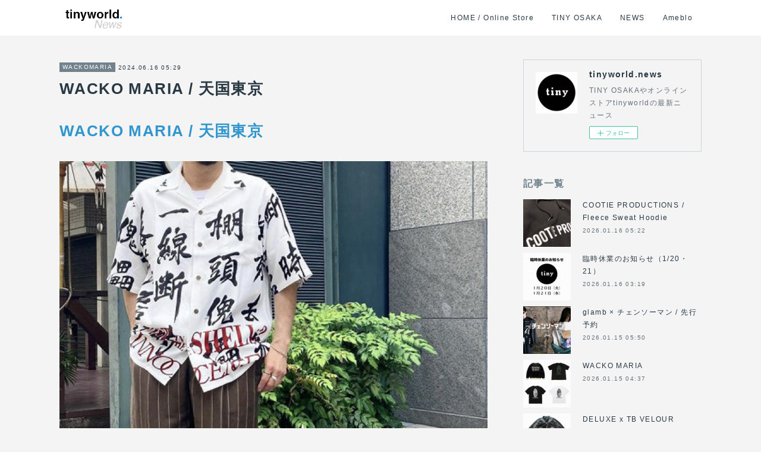

--- FILE ---
content_type: text/html; charset=utf-8
request_url: https://tinyworld.shopinfo.jp/posts/54133856
body_size: 8838
content:
<!doctype html>

            <html lang="ja" data-reactroot=""><head><meta charSet="UTF-8"/><meta http-equiv="X-UA-Compatible" content="IE=edge"/><meta name="viewport" content="width=device-width,user-scalable=no,initial-scale=1.0,minimum-scale=1.0,maximum-scale=1.0"/><title data-react-helmet="true">WACKO MARIA / 天国東京 | tinyworld.news</title><link data-react-helmet="true" rel="canonical" href="https://tinyworld.shopinfo.jp/posts/54133856/"/><meta name="description" content="WACKO MARIA / 天国東京"/><meta property="fb:app_id" content="522776621188656"/><meta property="og:url" content="https://tinyworld.shopinfo.jp/posts/54133856"/><meta property="og:type" content="article"/><meta property="og:title" content="WACKO MARIA / 天国東京"/><meta property="og:description" content="WACKO MARIA / 天国東京"/><meta property="og:image" content="https://cdn.amebaowndme.com/madrid-prd/madrid-web/images/sites/148701/70e9c13b55196a9c24e17cc7ff8f24e7_e2bfef1fe025c03cbfdcdbf3edcfcfda.jpg"/><meta property="og:site_name" content="tinyworld.news"/><meta property="og:locale" content="ja_JP"/><meta name="twitter:card" content="summary_large_image"/><meta name="twitter:site" content="@amebaownd"/><meta name="twitter:creator" content="@tinyworldjp"/><meta name="twitter:title" content="WACKO MARIA / 天国東京 | tinyworld.news"/><meta name="twitter:description" content="WACKO MARIA / 天国東京"/><meta name="twitter:image" content="https://cdn.amebaowndme.com/madrid-prd/madrid-web/images/sites/148701/70e9c13b55196a9c24e17cc7ff8f24e7_e2bfef1fe025c03cbfdcdbf3edcfcfda.jpg"/><meta name="twitter:app:id:iphone" content="911640835"/><meta name="twitter:app:url:iphone" content="amebaownd://public/sites/148701/posts/54133856"/><meta name="twitter:app:id:googleplay" content="jp.co.cyberagent.madrid"/><meta name="twitter:app:url:googleplay" content="amebaownd://public/sites/148701/posts/54133856"/><meta name="twitter:app:country" content="US"/><link rel="amphtml" href="https://amp.amebaownd.com/posts/54133856"/><link rel="alternate" type="application/rss+xml" title="tinyworld.news" href="https://tinyworld.shopinfo.jp/rss.xml"/><link rel="alternate" type="application/atom+xml" title="tinyworld.news" href="https://tinyworld.shopinfo.jp/atom.xml"/><link rel="sitemap" type="application/xml" title="Sitemap" href="/sitemap.xml"/><link href="https://static.amebaowndme.com/madrid-frontend/css/user.min-a66be375c.css" rel="stylesheet" type="text/css"/><link href="https://static.amebaowndme.com/madrid-frontend/css/cell/index.min-a66be375c.css" rel="stylesheet" type="text/css"/><link rel="icon" href="https://static.amebaowndme.com/madrid-frontend/images/app/common/favicon.ico"/><style id="site-colors" charSet="UTF-8">.u-nav-clr {
  color: #293944;
}
.u-nav-bdr-clr {
  border-color: #293944;
}
.u-nav-bg-clr {
  background-color: #ffffff;
}
.u-nav-bg-bdr-clr {
  border-color: #ffffff;
}
.u-site-clr {
  color: #293944;
}
.u-base-bg-clr {
  background-color: #f4f4f4;
}
.u-btn-clr {
  color: #ffffff;
}
.u-btn-clr:hover,
.u-btn-clr--active {
  color: rgba(255,255,255, 0.7);
}
.u-btn-clr--disabled,
.u-btn-clr:disabled {
  color: rgba(255,255,255, 0.5);
}
.u-btn-bdr-clr {
  border-color: #3eb9c7;
}
.u-btn-bdr-clr:hover,
.u-btn-bdr-clr--active {
  border-color: rgba(62,185,199, 0.7);
}
.u-btn-bdr-clr--disabled,
.u-btn-bdr-clr:disabled {
  border-color: rgba(62,185,199, 0.5);
}
.u-btn-bg-clr {
  background-color: #3eb9c7;
}
.u-btn-bg-clr:hover,
.u-btn-bg-clr--active {
  background-color: rgba(62,185,199, 0.7);
}
.u-btn-bg-clr--disabled,
.u-btn-bg-clr:disabled {
  background-color: rgba(62,185,199, 0.5);
}
.u-txt-clr {
  color: #293944;
}
.u-txt-clr--lv1 {
  color: rgba(41,57,68, 0.7);
}
.u-txt-clr--lv2 {
  color: rgba(41,57,68, 0.5);
}
.u-txt-clr--lv3 {
  color: rgba(41,57,68, 0.3);
}
.u-txt-bg-clr {
  background-color: #e9ebec;
}
.u-lnk-clr,
.u-clr-area a {
  color: #3096cd;
}
.u-lnk-clr:visited,
.u-clr-area a:visited {
  color: rgba(48,150,205, 0.7);
}
.u-lnk-clr:hover,
.u-clr-area a:hover {
  color: rgba(48,150,205, 0.5);
}
.u-ttl-blk-clr {
  color: #71828d;
}
.u-ttl-blk-bdr-clr {
  border-color: #71828d;
}
.u-ttl-blk-bdr-clr--lv1 {
  border-color: #e2e6e8;
}
.u-bdr-clr {
  border-color: #ccd5db;
}
.u-acnt-bdr-clr {
  border-color: #71828d;
}
.u-acnt-bg-clr {
  background-color: #71828d;
}
body {
  background-color: #f4f4f4;
}
blockquote {
  color: rgba(41,57,68, 0.7);
  border-left-color: #ccd5db;
};</style><style id="user-css" charSet="UTF-8">;</style><style media="screen and (max-width: 800px)" id="user-sp-css" charSet="UTF-8">;</style><script>
              (function(i,s,o,g,r,a,m){i['GoogleAnalyticsObject']=r;i[r]=i[r]||function(){
              (i[r].q=i[r].q||[]).push(arguments)},i[r].l=1*new Date();a=s.createElement(o),
              m=s.getElementsByTagName(o)[0];a.async=1;a.src=g;m.parentNode.insertBefore(a,m)
              })(window,document,'script','//www.google-analytics.com/analytics.js','ga');
            </script></head><body id="mdrd-a66be375c" class="u-txt-clr u-base-bg-clr theme-cell plan-premium hide-owndbar "><noscript><iframe src="//www.googletagmanager.com/ns.html?id=GTM-PXK9MM" height="0" width="0" style="display:none;visibility:hidden"></iframe></noscript><script>
            (function(w,d,s,l,i){w[l]=w[l]||[];w[l].push({'gtm.start':
            new Date().getTime(),event:'gtm.js'});var f=d.getElementsByTagName(s)[0],
            j=d.createElement(s),dl=l!='dataLayer'?'&l='+l:'';j.async=true;j.src=
            '//www.googletagmanager.com/gtm.js?id='+i+dl;f.parentNode.insertBefore(j,f);
            })(window,document, 'script', 'dataLayer', 'GTM-PXK9MM');
            </script><div id="content"><div class="page " data-reactroot=""><div class="page__outer"><div class="page__inner u-base-bg-clr"><div></div><header class="page__header header u-nav-bg-clr  "><div class="header__inner"><div class="header__site-info"><div class="header__logo"><div><img alt=""/></div></div></div><nav role="navigation" class="header__nav global-nav u-nav-bg-bdr-clr js-nav-overflow-criterion is-invisible"><ul class="global-nav__list "><li class="global-nav__item u-nav-bdr-clr js-nav-item "><a href="http://www.tinyworld.jp" target="" class="u-nav-clr u-font">HOME / Online Store</a></li><li class="global-nav__item u-nav-bdr-clr js-nav-item "><a href="http://www.tinyworld.jp/?tid=2&amp;mode=f1" target="" class="u-nav-clr u-font">TINY OSAKA</a></li><li class="global-nav__item u-nav-bdr-clr js-nav-item "><a target="" class="u-nav-clr u-font" href="/">NEWS</a></li><li class="global-nav__item u-nav-bdr-clr js-nav-item "><a href="http://ameblo.jp/tinyworldjp/" target="" class="u-nav-clr u-font">Ameblo</a></li></ul></nav><div class="header__icon header-icon"><span class="header-icon__item u-nav-bdr-clr"></span><span class="header-icon__item u-nav-bdr-clr"></span></div></div></header><div></div><div class="page__container page-container"><div class="page-container-inner"><div class="page-container-blog-detail"><div class="page-container__main"><div role="main" class="page__main page__main--blog-detail"><div class="section"><div class="blog-article-outer"><article class="blog-article"><div class="blog-article__inner"><div class="blog-article__header"><div class="blog-article__category blog-category u-acnt-bg-clr"><a href="/posts/categories/1105628">WACKOMARIA</a></div><time class="blog-article__date blog-date u-txt-clr" dateTime="2024-06-16T05:29:19Z">2024.06.16 05:29</time><div class="blog-article__title blog-title"><h1 class="blog-title__text u-txt-clr">WACKO MARIA / 天国東京</h1></div></div><div class="blog-article__content"><div class="blog-article__body blog-body"><div class="blog-body__item"><div class="blog-body__text u-txt-clr" data-block-type="text"><h3 class=""><b><a class="u-lnk-clr" href="https://www.tinyworld.jp/?mode=cate&amp;cbid=2134171&amp;csid=0&amp;sort=n">WACKO MARIA / 天国東京</a></b></h3></div></div><div class="blog-body__item"><div class="img img__item-- img__item--fit"><div><img alt=""/></div></div></div><div class="blog-body__item"><div class="blog-body__text u-txt-clr" data-block-type="text"><p><b><a class="u-lnk-clr" href="https://www.tinyworld.jp/?pid=181305253">INNOCENCE / S/S HAWAIIAN SHIRT ( TYPE-3 )</a><a class="u-lnk-clr" href="https://www.tinyworld.jp/?mode=srh&amp;sort=n&amp;cid=&amp;keyword=DOUBLE+PLEATED+TROUSERS"><br></a></b></p><p><b><a class="u-lnk-clr" href="https://www.tinyworld.jp/?mode=srh&amp;sort=n&amp;cid=&amp;keyword=DOUBLE+PLEATED+TROUSERS">DOUBLE PLEATED TROUSERS</a><br></b></p><p><b><br></b></p></div></div><div class="blog-body__item"><div class="img img__item-- img__item--fit"><div><img alt=""/></div></div></div><div class="blog-body__item"><div class="img img__item-- img__item--fit"><div><img alt=""/></div></div></div><div class="blog-body__item"><div class="blog-body__text u-txt-clr" data-block-type="text"><p class="">『<b><a class="u-lnk-clr" href="https://tinyworld.shopinfo.jp/posts/54101594?categoryIds=1105628">WACKO MARIA × 56 TATTOO STUDIO</a></b>』blog</p></div></div><div class="blog-body__item"><div class="img img__item-- img__item--fit"><div><img alt=""/></div></div></div><div class="blog-body__item"><div class="blog-body__text u-txt-clr" data-block-type="text"><p><b>TINY OSAKA</b></p></div></div></div></div><div class="blog-article__footer"><div class="bloginfo"><div class="bloginfo__category bloginfo-category"><ul class="bloginfo-category__list bloginfo-category-list"><li class="bloginfo-category-list__item"><a class="u-txt-clr u-txt-clr--lv2" href="/posts/categories/1105628">WACKOMARIA<!-- -->(<!-- -->816<!-- -->)</a></li><li class="bloginfo-category-list__item"><a class="u-txt-clr u-txt-clr--lv2" href="/posts/categories/1105627">TINY OSAKA<!-- -->(<!-- -->3491<!-- -->)</a></li></ul></div></div><div class="reblog-btn-outer"><div class="reblog-btn-body"><button class="reblog-btn"><span class="reblog-btn__inner"><span class="icon icon--reblog2"></span></span></button></div></div></div></div><div class="complementary-outer complementary-outer--slot2"><div class="complementary complementary--shareButton "><div class="block-type--shareButton"><div class="share share--circle share--circle-6"><button class="share__btn--facebook share__btn share__btn--circle"><span aria-hidden="true" class="icon--facebook icon"></span></button><button class="share__btn--twitter share__btn share__btn--circle"><span aria-hidden="true" class="icon--twitter icon"></span></button><button class="share__btn--hatenabookmark share__btn share__btn--circle"><span aria-hidden="true" class="icon--hatenabookmark icon"></span></button><button class="share__btn--googleplus share__btn share__btn--circle"><span aria-hidden="true" class="icon--googleplus icon"></span></button><button class="share__btn--pocket share__btn share__btn--circle"><span aria-hidden="true" class="icon--pocket icon"></span></button></div></div></div><div class="complementary complementary--siteFollow "><div class="block-type--siteFollow"><div class="site-follow u-bdr-clr"><div class="site-follow__img"><div><img alt=""/></div></div><div class="site-follow__body"><p class="site-follow__title u-txt-clr"><span class="site-follow__title-inner ">tinyworld.news</span></p><p class="site-follow__text u-txt-clr u-txt-clr--lv1">TINY OSAKAやオンラインストアtinyworldの最新ニュース</p><div class="site-follow__btn-outer"><button class="site-follow__btn site-follow__btn--yet"><div class="site-follow__btn-text"><span aria-hidden="true" class="site-follow__icon icon icon--plus"></span>フォロー</div></button></div></div></div></div></div><div class="complementary complementary--relatedPosts "><div class="block-type--relatedPosts"></div></div><div class="complementary complementary--postPrevNext "><div class="block-type--postPrevNext"><div class="pager pager--type1"><ul class="pager__list"><li class="pager__item pager__item--prev pager__item--bg"><a class="pager__item-inner " style="background-image:url(https://cdn.amebaowndme.com/madrid-prd/madrid-web/images/sites/148701/8072c170a423f194f57ac8f2b421e8ef_8ed4295d6e6df5422547320bc058efe5.jpg?width=400)" href="/posts/54134502"><time class="pager__date " dateTime="2024-06-16T07:02:19Z">2024.06.16 07:02</time><div><span class="pager__description ">BUENA VISTA</span></div><span aria-hidden="true" class="pager__icon icon icon--disclosure-l4 "></span></a></li><li class="pager__item pager__item--next pager__item--bg"><a class="pager__item-inner " style="background-image:url(https://cdn.amebaowndme.com/madrid-prd/madrid-web/images/sites/148701/f9681a359062e481a3b4ad0a481587ee_5e3562963f6813fb7ff1ece632ba9148.jpg?width=400)" href="/posts/54077192"><time class="pager__date " dateTime="2024-06-15T03:07:30Z">2024.06.15 03:07</time><div><span class="pager__description ">Antidote BUYERS CLUB</span></div><span aria-hidden="true" class="pager__icon icon icon--disclosure-r4 "></span></a></li></ul></div></div></div></div><div class="blog-article__comment"><div class="comment-list js-comment-list"><div><p class="comment-count u-txt-clr u-txt-clr--lv2"><span>0</span>コメント</p><ul><li class="comment-list__item comment-item js-comment-form"><div class="comment-item__body"><form class="comment-item__form u-bdr-clr "><div class="comment-item__form-head"><textarea type="text" id="post-comment" maxLength="1100" placeholder="コメントする..." class="comment-item__input"></textarea></div><div class="comment-item__form-foot"><p class="comment-item__count-outer"><span class="comment-item__count ">1000</span> / 1000</p><button type="submit" disabled="" class="comment-item__submit">投稿</button></div></form></div></li></ul></div></div></div><div class="pswp" tabindex="-1" role="dialog" aria-hidden="true"><div class="pswp__bg"></div><div class="pswp__scroll-wrap"><div class="pswp__container"><div class="pswp__item"></div><div class="pswp__item"></div><div class="pswp__item"></div></div><div class="pswp__ui pswp__ui--hidden"><div class="pswp__top-bar"><div class="pswp__counter"></div><button class="pswp__button pswp__button--close" title="Close (Esc)"></button><button class="pswp__button pswp__button--share" title="Share"></button><button class="pswp__button pswp__button--fs" title="Toggle fullscreen"></button><button class="pswp__button pswp__button--zoom" title="Zoom in/out"></button><div class="pswp__preloader"><div class="pswp__preloader__icn"><div class="pswp__preloader__cut"><div class="pswp__preloader__donut"></div></div></div></div></div><div class="pswp__share-modal pswp__share-modal--hidden pswp__single-tap"><div class="pswp__share-tooltip"></div></div><div class="pswp__button pswp__button--close pswp__close"><span class="pswp__close__item pswp__close"></span><span class="pswp__close__item pswp__close"></span></div><div class="pswp__bottom-bar"><button class="pswp__button pswp__button--arrow--left js-lightbox-arrow" title="Previous (arrow left)"></button><button class="pswp__button pswp__button--arrow--right js-lightbox-arrow" title="Next (arrow right)"></button></div><div class=""><div class="pswp__caption"><div class="pswp__caption"></div><div class="pswp__caption__link"><a class="js-link"></a></div></div></div></div></div></div></article></div></div></div></div><aside class="page-container__side page-container__side--east"><div class="complementary-outer complementary-outer--slot11"><div class="complementary complementary--siteFollow complementary--sidebar"><div class="block-type--siteFollow"><div class="site-follow u-bdr-clr"><div class="site-follow__img"><div><img alt=""/></div></div><div class="site-follow__body"><p class="site-follow__title u-txt-clr"><span class="site-follow__title-inner ">tinyworld.news</span></p><p class="site-follow__text u-txt-clr u-txt-clr--lv1">TINY OSAKAやオンラインストアtinyworldの最新ニュース</p><div class="site-follow__btn-outer"><button class="site-follow__btn site-follow__btn--yet"><div class="site-follow__btn-text"><span aria-hidden="true" class="site-follow__icon icon icon--plus"></span>フォロー</div></button></div></div></div></div></div><div class="complementary complementary--post complementary--sidebar"><div class="block-type--post"><div class=""><div><h4 class="complementary__heading u-ttl-blk-clr u-font">記事一覧</h4></div><div class="blog-list blog-list--summary blog-list--sidebarm blog-list--recent"></div></div></div></div><div class="complementary complementary--postsCategory complementary--sidebar"><div class="block-type--postsCategory"></div></div><div class="complementary complementary--postsArchive complementary--sidebar"><div class="block-type--postsArchive"></div></div><div class="complementary complementary--keywordSearch complementary--sidebar"><div class="block-type--keywordSearch"><div class="block-type--keyword-search"><div class="keyword-search u-bdr-clr"><form action="" name="keywordSearchForm0" novalidate=""><label for="keyword-search-0" aria-hidden="true" class="keyword-search__icon icon icon--search3"></label><input type="search" id="keyword-search-0" placeholder="キーワードを入力" name="keyword" maxLength="100" class="keyword-search__input"/></form></div></div></div></div><div class="pswp" tabindex="-1" role="dialog" aria-hidden="true"><div class="pswp__bg"></div><div class="pswp__scroll-wrap"><div class="pswp__container"><div class="pswp__item"></div><div class="pswp__item"></div><div class="pswp__item"></div></div><div class="pswp__ui pswp__ui--hidden"><div class="pswp__top-bar"><div class="pswp__counter"></div><button class="pswp__button pswp__button--close" title="Close (Esc)"></button><button class="pswp__button pswp__button--share" title="Share"></button><button class="pswp__button pswp__button--fs" title="Toggle fullscreen"></button><button class="pswp__button pswp__button--zoom" title="Zoom in/out"></button><div class="pswp__preloader"><div class="pswp__preloader__icn"><div class="pswp__preloader__cut"><div class="pswp__preloader__donut"></div></div></div></div></div><div class="pswp__share-modal pswp__share-modal--hidden pswp__single-tap"><div class="pswp__share-tooltip"></div></div><div class="pswp__button pswp__button--close pswp__close"><span class="pswp__close__item pswp__close"></span><span class="pswp__close__item pswp__close"></span></div><div class="pswp__bottom-bar"><button class="pswp__button pswp__button--arrow--left js-lightbox-arrow" title="Previous (arrow left)"></button><button class="pswp__button pswp__button--arrow--right js-lightbox-arrow" title="Next (arrow right)"></button></div><div class=""><div class="pswp__caption"><div class="pswp__caption"></div><div class="pswp__caption__link"><a class="js-link"></a></div></div></div></div></div></div></div></aside></div></div></div><footer role="contentinfo" class="page__footer footer" style="opacity:1 !important;visibility:visible !important;text-indent:0 !important;overflow:visible !important;position:static !important"><div class="footer__inner u-bdr-clr " style="opacity:1 !important;visibility:visible !important;text-indent:0 !important;overflow:visible !important;display:block !important;transform:none !important"><div class="footer__item u-bdr-clr" style="opacity:1 !important;visibility:visible !important;text-indent:0 !important;overflow:visible !important;display:block !important;transform:none !important"><p class="footer__copyright u-font"><small class="u-txt-clr u-txt-clr--lv2 u-font" style="color:rgba(41,57,68, 0.5) !important">Copyright ©  tinyworld. All Rights Reserved</small></p></div></div></footer></div></div><div class="toast"></div></div></div><img src="//sy.ameblo.jp/sync/?org=sy.shopinfo.jp" alt="" style="display:none" width="1" height="1"/><script charSet="UTF-8">window.mdrdEnv="prd";</script><script charSet="UTF-8">window.INITIAL_STATE={"authenticate":{"authCheckCompleted":false,"isAuthorized":false},"blogPostReblogs":{},"category":{},"currentSite":{"fetching":false,"status":null,"site":{}},"shopCategory":{},"categories":{},"notifications":{},"page":{},"paginationTitle":{},"postArchives":{},"postComments":{"54133856":{"data":[],"pagination":{"total":0,"offset":0,"limit":3,"cursors":{"after":"","before":""}},"fetching":false},"submitting":false,"postStatus":null},"postDetail":{"postDetail-blogPostId:54133856":{"fetching":false,"loaded":true,"meta":{"code":200},"data":{"id":"54133856","userId":"215116","siteId":"148701","status":"publish","title":"WACKO MARIA \u002F 天国東京","contents":[{"type":"text","format":"html","value":"\u003Ch3 class=\"\"\u003E\u003Cb\u003E\u003Ca href=\"https:\u002F\u002Fwww.tinyworld.jp\u002F?mode=cate&amp;cbid=2134171&amp;csid=0&amp;sort=n\" class=\"u-lnk-clr\"\u003EWACKO MARIA \u002F 天国東京\u003C\u002Fa\u003E\u003C\u002Fb\u003E\u003C\u002Fh3\u003E"},{"type":"image","fit":true,"scale":1,"align":"","url":"https:\u002F\u002Fcdn.amebaowndme.com\u002Fmadrid-prd\u002Fmadrid-web\u002Fimages\u002Fsites\u002F148701\u002F70e9c13b55196a9c24e17cc7ff8f24e7_e2bfef1fe025c03cbfdcdbf3edcfcfda.jpg","link":"","width":500,"height":418,"target":"_self","lightboxIndex":0},{"type":"text","format":"html","value":"\u003Cp\u003E\u003Cb\u003E\u003Ca href=\"https:\u002F\u002Fwww.tinyworld.jp\u002F?pid=181305253\" class=\"u-lnk-clr\"\u003EINNOCENCE \u002F S\u002FS HAWAIIAN SHIRT ( TYPE-3 )\u003C\u002Fa\u003E\u003Ca href=\"https:\u002F\u002Fwww.tinyworld.jp\u002F?mode=srh&amp;sort=n&amp;cid=&amp;keyword=DOUBLE+PLEATED+TROUSERS\" class=\"u-lnk-clr\"\u003E\u003Cbr\u003E\u003C\u002Fa\u003E\u003C\u002Fb\u003E\u003C\u002Fp\u003E\u003Cp\u003E\u003Cb\u003E\u003Ca href=\"https:\u002F\u002Fwww.tinyworld.jp\u002F?mode=srh&amp;sort=n&amp;cid=&amp;keyword=DOUBLE+PLEATED+TROUSERS\" class=\"u-lnk-clr\"\u003EDOUBLE PLEATED TROUSERS\u003C\u002Fa\u003E\u003Cbr\u003E\u003C\u002Fb\u003E\u003C\u002Fp\u003E\u003Cp\u003E\u003Cb\u003E\u003Cbr\u003E\u003C\u002Fb\u003E\u003C\u002Fp\u003E"},{"type":"image","fit":true,"scale":1,"align":"","url":"https:\u002F\u002Fcdn.amebaowndme.com\u002Fmadrid-prd\u002Fmadrid-web\u002Fimages\u002Fsites\u002F148701\u002Fd2f4676169199240b0e5088a7a75c1de_c86ef952351778f3efecb2ddc65e9966.jpg","link":"","width":500,"height":423,"target":"_self","lightboxIndex":1},{"type":"image","fit":true,"scale":1,"align":"","url":"https:\u002F\u002Fcdn.amebaowndme.com\u002Fmadrid-prd\u002Fmadrid-web\u002Fimages\u002Fsites\u002F148701\u002F9689d717d6707244f59a6daf909a674a_28822a1140046d1098b1e4096ec28e2f.jpg","link":"","width":500,"height":476,"target":"_self","lightboxIndex":2},{"type":"text","format":"html","value":"\u003Cp class=\"\"\u003E『\u003Cb\u003E\u003Ca href=\"https:\u002F\u002Ftinyworld.shopinfo.jp\u002Fposts\u002F54101594?categoryIds=1105628\" class=\"u-lnk-clr\"\u003EWACKO MARIA × 56 TATTOO STUDIO\u003C\u002Fa\u003E\u003C\u002Fb\u003E』blog\u003C\u002Fp\u003E"},{"type":"image","fit":true,"scale":1,"align":"","url":"https:\u002F\u002Fcdn.amebaowndme.com\u002Fmadrid-prd\u002Fmadrid-web\u002Fimages\u002Fsites\u002F148701\u002F4ead87da25c9b5f14c0ffadd7207a9f1_87aa7e415cc712abfb5860427dd9405c.jpg","link":"","width":500,"height":451,"target":"_self","lightboxIndex":3},{"type":"text","format":"html","value":"\u003Cp\u003E\u003Cb\u003ETINY OSAKA\u003C\u002Fb\u003E\u003C\u002Fp\u003E"}],"urlPath":"","publishedUrl":"https:\u002F\u002Ftinyworld.shopinfo.jp\u002Fposts\u002F54133856","ogpDescription":"","ogpImageUrl":"","contentFiltered":"","viewCount":0,"commentCount":0,"reblogCount":0,"prevBlogPost":{"id":"54134502","title":"BUENA VISTA","summary":"BUENA VISTA2024SS COLLECTIONオリジナルのレオパード柄を配したボーリングシャツ、ショーツ、トートバッグやel Nide flips別注となるヌバックレザーを用いたサンダル等、各種入荷中","imageUrl":"https:\u002F\u002Fcdn.amebaowndme.com\u002Fmadrid-prd\u002Fmadrid-web\u002Fimages\u002Fsites\u002F148701\u002F8072c170a423f194f57ac8f2b421e8ef_8ed4295d6e6df5422547320bc058efe5.jpg","publishedAt":"2024-06-16T07:02:19Z"},"nextBlogPost":{"id":"54077192","title":"Antidote BUYERS CLUB","summary":"Antidote BUYERS CLUB","imageUrl":"https:\u002F\u002Fcdn.amebaowndme.com\u002Fmadrid-prd\u002Fmadrid-web\u002Fimages\u002Fsites\u002F148701\u002Ff9681a359062e481a3b4ad0a481587ee_5e3562963f6813fb7ff1ece632ba9148.jpg","publishedAt":"2024-06-15T03:07:30Z"},"rebloggedPost":false,"blogCategories":[{"id":"1105628","siteId":"148701","label":"WACKOMARIA","publishedCount":816,"createdAt":"2018-03-04T05:43:31Z","updatedAt":"2026-01-17T03:57:01Z"},{"id":"1105627","siteId":"148701","label":"TINY OSAKA","publishedCount":3491,"createdAt":"2018-03-04T05:43:30Z","updatedAt":"2026-01-19T07:48:21Z"}],"user":{"id":"215116","nickname":"tinyworld","description":"","official":false,"photoUrl":"https:\u002F\u002Fprofile-api.ameba.jp\u002Fv2\u002Fas\u002Fs82fc48cc7c4888fd07f827b7e971337de0eb40a\u002FprofileImage?cat=300","followingCount":1,"createdAt":"2016-04-25T10:59:43Z","updatedAt":"2025-12-22T01:30:55Z"},"updateUser":{"id":"215116","nickname":"tinyworld","description":"","official":false,"photoUrl":"https:\u002F\u002Fprofile-api.ameba.jp\u002Fv2\u002Fas\u002Fs82fc48cc7c4888fd07f827b7e971337de0eb40a\u002FprofileImage?cat=300","followingCount":1,"createdAt":"2016-04-25T10:59:43Z","updatedAt":"2025-12-22T01:30:55Z"},"comments":{"pagination":{"total":0,"offset":0,"limit":3,"cursors":{"after":"","before":""}},"data":[]},"publishedAt":"2024-06-16T05:29:19Z","createdAt":"2024-06-16T05:29:20Z","updatedAt":"2024-06-16T05:29:20Z","version":1}}},"postList":{},"shopList":{},"shopItemDetail":{},"pureAd":{},"keywordSearch":{},"proxyFrame":{"loaded":false},"relatedPostList":{},"route":{"route":{"path":"\u002Fposts\u002F:blog_post_id","component":function Connect(props, context) {
        _classCallCheck(this, Connect);

        var _this = _possibleConstructorReturn(this, _Component.call(this, props, context));

        _this.version = version;
        _this.store = props.store || context.store;

        (0, _invariant2["default"])(_this.store, 'Could not find "store" in either the context or ' + ('props of "' + connectDisplayName + '". ') + 'Either wrap the root component in a <Provider>, ' + ('or explicitly pass "store" as a prop to "' + connectDisplayName + '".'));

        var storeState = _this.store.getState();
        _this.state = { storeState: storeState };
        _this.clearCache();
        return _this;
      },"route":{"id":"0","type":"blog_post_detail","idForType":"0","title":"","urlPath":"\u002Fposts\u002F:blog_post_id","isHomePage":false}},"params":{"blog_post_id":"54133856"},"location":{"pathname":"\u002Fposts\u002F54133856","search":"","hash":"","action":"POP","key":"8z547x","query":{}}},"siteConfig":{"tagline":"TINY OSAKAやオンラインストアtinyworldの最新ニュース","title":"tinyworld.news","copyright":"Copyright ©  tinyworld. All Rights Reserved","iconUrl":"https:\u002F\u002Fcdn.amebaowndme.com\u002Fmadrid-prd\u002Fmadrid-web\u002Fimages\u002Fsites\u002F148701\u002Fd08937d689e2c814bd40b1ab4904971e_b1b8a1857e7d98736dad983e0af8f93d.jpg","logoUrl":"https:\u002F\u002Fcdn.amebaowndme.com\u002Fmadrid-prd\u002Fmadrid-web\u002Fimages\u002Fsites\u002F148701\u002Fc5485bf567b1f47443785f28caa83ce3_d89d9b990fe3a48e1b682a4e25369886.png","coverImageUrl":"https:\u002F\u002Fcdn.amebaowndme.com\u002Fmadrid-prd\u002Fmadrid-web\u002Fimages\u002Fsites\u002F148701\u002F9f856c52067c1f40d40ee5b066b37644_785027efbe700b6e190a531aed47098f.jpg","homePageId":"435838","siteId":"148701","siteCategoryIds":[1],"themeId":"17","theme":"cell","shopId":"","openedShop":false,"shop":{"law":{"userType":"","corporateName":"","firstName":"","lastName":"","zipCode":"","prefecture":"","address":"","telNo":"","aboutContact":"","aboutPrice":"","aboutPay":"","aboutService":"","aboutReturn":""},"privacyPolicy":{"operator":"","contact":"","collectAndUse":"","restrictionToThirdParties":"","supervision":"","disclosure":"","cookie":""}},"user":{"id":"215116","nickname":"tinyworld","photoUrl":"","createdAt":"2016-04-25T10:59:43Z","updatedAt":"2025-12-22T01:30:55Z"},"commentApproval":"accept","plan":{"id":"6","name":"premium-annual","ownd_header":true,"powered_by":true,"pure_ads":true},"verifiedType":"general","navigations":[{"title":"HOME \u002F Online Store","urlPath":"http:\u002F\u002Fwww.tinyworld.jp","target":"_self","pageId":"0"},{"title":"TINY OSAKA","urlPath":"http:\u002F\u002Fwww.tinyworld.jp\u002F?tid=2&mode=f1","target":"_self","pageId":"0"},{"title":"NEWS","urlPath":".\u002F","target":"_self","pageId":"435838"},{"title":"Ameblo","urlPath":"http:\u002F\u002Fameblo.jp\u002Ftinyworldjp\u002F","target":"_self","pageId":"0"}],"routings":[{"id":"0","type":"blog","idForType":"0","title":"","urlPath":"\u002Fposts\u002Fpage\u002F:page_num","isHomePage":false},{"id":"0","type":"blog_post_archive","idForType":"0","title":"","urlPath":"\u002Fposts\u002Farchives\u002F:yyyy\u002F:mm","isHomePage":false},{"id":"0","type":"blog_post_archive","idForType":"0","title":"","urlPath":"\u002Fposts\u002Farchives\u002F:yyyy\u002F:mm\u002Fpage\u002F:page_num","isHomePage":false},{"id":"0","type":"blog_post_category","idForType":"0","title":"","urlPath":"\u002Fposts\u002Fcategories\u002F:category_id","isHomePage":false},{"id":"0","type":"blog_post_category","idForType":"0","title":"","urlPath":"\u002Fposts\u002Fcategories\u002F:category_id\u002Fpage\u002F:page_num","isHomePage":false},{"id":"0","type":"author","idForType":"0","title":"","urlPath":"\u002Fauthors\u002F:user_id","isHomePage":false},{"id":"0","type":"author","idForType":"0","title":"","urlPath":"\u002Fauthors\u002F:user_id\u002Fpage\u002F:page_num","isHomePage":false},{"id":"0","type":"blog_post_category","idForType":"0","title":"","urlPath":"\u002Fposts\u002Fcategory\u002F:category_id","isHomePage":false},{"id":"0","type":"blog_post_category","idForType":"0","title":"","urlPath":"\u002Fposts\u002Fcategory\u002F:category_id\u002Fpage\u002F:page_num","isHomePage":false},{"id":"0","type":"blog_post_detail","idForType":"0","title":"","urlPath":"\u002Fposts\u002F:blog_post_id","isHomePage":false},{"id":"0","type":"keywordSearch","idForType":"0","title":"","urlPath":"\u002Fsearch\u002Fq\u002F:query","isHomePage":false},{"id":"0","type":"keywordSearch","idForType":"0","title":"","urlPath":"\u002Fsearch\u002Fq\u002F:query\u002Fpage\u002F:page_num","isHomePage":false},{"id":"3888803","type":"instagramAlbum","idForType":"94149","title":"Instagram","urlPath":"\u002Fpages\u002F3888803\u002F","isHomePage":false},{"id":"3888803","type":"instagramAlbum","idForType":"94149","title":"Instagram","urlPath":"\u002Fpages\u002F3888803\u002F:url_path","isHomePage":false},{"id":"3888803","type":"instagramAlbum","idForType":"94149","title":"Instagram","urlPath":"\u002Finstagram_photos\u002Fpage\u002F:page_num","isHomePage":false},{"id":"881112","type":"blog","idForType":"0","title":"ブログ","urlPath":"\u002Fpages\u002F881112\u002F","isHomePage":false},{"id":"881112","type":"blog","idForType":"0","title":"ブログ","urlPath":"\u002Fpages\u002F881112\u002F:url_path","isHomePage":false},{"id":"594778","type":"instagramAlbum","idForType":"14882","title":"Instagram","urlPath":"\u002Fpages\u002F594778\u002F","isHomePage":false},{"id":"594778","type":"instagramAlbum","idForType":"14882","title":"Instagram","urlPath":"\u002Fpages\u002F594778\u002F:url_path","isHomePage":false},{"id":"594778","type":"instagramAlbum","idForType":"14882","title":"Instagram","urlPath":"\u002Finstagram_photos\u002Fpage\u002F:page_num","isHomePage":false},{"id":"435838","type":"blog","idForType":"0","title":"NEWS","urlPath":"\u002Fpages\u002F435838\u002F","isHomePage":true},{"id":"435838","type":"blog","idForType":"0","title":"NEWS","urlPath":"\u002Fpages\u002F435838\u002F:url_path","isHomePage":true},{"id":"435838","type":"blog","idForType":"0","title":"NEWS","urlPath":"\u002F","isHomePage":true}],"siteColors":{"navigationBackground":"#ffffff","navigationText":"#293944","siteTitleText":"#293944","background":"#f4f4f4","buttonBackground":"#3eb9c7","buttonText":"#ffffff","text":"#293944","link":"#3096cd","titleBlock":"#71828d","border":"#ccd5db","accent":"#71828d"},"wovnioAttribute":"","useAuthorBlock":false,"twitterHashtags":"","createdAt":"2016-04-25T11:00:15Z","seoTitle":"tinyworld.news","isPreview":false,"siteCategory":[{"id":"1","label":"個人のブログやポートフォリオ"}],"previewPost":null,"previewShopItem":null,"hasAmebaIdConnection":true,"serverTime":"2026-01-20T05:03:30Z","complementaries":{"1":{"contents":{"layout":{"rows":[{"columns":[{"blocks":[]}]}]}},"created_at":"2020-05-22T03:56:24Z","updated_at":"2020-05-22T03:56:24Z"},"2":{"contents":{"layout":{"rows":[{"columns":[{"blocks":[{"type":"shareButton","design":"circle","providers":["facebook","twitter","hatenabookmark","googleplus","pocket","line"]},{"type":"siteFollow","description":""},{"type":"relatedPosts","layoutType":"listl","showHeading":true,"heading":"関連記事","limit":3},{"type":"postPrevNext","showImage":true}]}]}]}},"created_at":"2016-04-25T11:00:15Z","updated_at":"2020-05-22T03:56:24Z"},"3":{"contents":{"layout":{"rows":[{"columns":[{"blocks":[]}]}]}},"created_at":"2020-05-22T03:56:24Z","updated_at":"2020-05-22T03:56:24Z"},"4":{"contents":{"layout":{"rows":[{"columns":[{"blocks":[]}]}]}},"created_at":"2020-05-22T03:56:24Z","updated_at":"2020-05-22T03:56:24Z"},"11":{"contents":{"layout":{"rows":[{"columns":[{"blocks":[{"type":"siteFollow","description":""},{"type":"post","mode":"summary","title":"記事一覧","buttonTitle":"","limit":5,"layoutType":"sidebarm","categoryIds":"","showTitle":true,"showButton":true,"sortType":"recent"},{"type":"postsCategory","heading":"カテゴリ","showHeading":true,"showCount":true,"design":"tagcloud"},{"type":"postsArchive","heading":"アーカイブ","showHeading":true,"design":"accordion"},{"type":"keywordSearch","heading":"","showHeading":false}]}]}]}},"created_at":"2016-04-25T11:00:15Z","updated_at":"2016-04-25T11:00:15Z"}},"siteColorsCss":".u-nav-clr {\n  color: #293944;\n}\n.u-nav-bdr-clr {\n  border-color: #293944;\n}\n.u-nav-bg-clr {\n  background-color: #ffffff;\n}\n.u-nav-bg-bdr-clr {\n  border-color: #ffffff;\n}\n.u-site-clr {\n  color: #293944;\n}\n.u-base-bg-clr {\n  background-color: #f4f4f4;\n}\n.u-btn-clr {\n  color: #ffffff;\n}\n.u-btn-clr:hover,\n.u-btn-clr--active {\n  color: rgba(255,255,255, 0.7);\n}\n.u-btn-clr--disabled,\n.u-btn-clr:disabled {\n  color: rgba(255,255,255, 0.5);\n}\n.u-btn-bdr-clr {\n  border-color: #3eb9c7;\n}\n.u-btn-bdr-clr:hover,\n.u-btn-bdr-clr--active {\n  border-color: rgba(62,185,199, 0.7);\n}\n.u-btn-bdr-clr--disabled,\n.u-btn-bdr-clr:disabled {\n  border-color: rgba(62,185,199, 0.5);\n}\n.u-btn-bg-clr {\n  background-color: #3eb9c7;\n}\n.u-btn-bg-clr:hover,\n.u-btn-bg-clr--active {\n  background-color: rgba(62,185,199, 0.7);\n}\n.u-btn-bg-clr--disabled,\n.u-btn-bg-clr:disabled {\n  background-color: rgba(62,185,199, 0.5);\n}\n.u-txt-clr {\n  color: #293944;\n}\n.u-txt-clr--lv1 {\n  color: rgba(41,57,68, 0.7);\n}\n.u-txt-clr--lv2 {\n  color: rgba(41,57,68, 0.5);\n}\n.u-txt-clr--lv3 {\n  color: rgba(41,57,68, 0.3);\n}\n.u-txt-bg-clr {\n  background-color: #e9ebec;\n}\n.u-lnk-clr,\n.u-clr-area a {\n  color: #3096cd;\n}\n.u-lnk-clr:visited,\n.u-clr-area a:visited {\n  color: rgba(48,150,205, 0.7);\n}\n.u-lnk-clr:hover,\n.u-clr-area a:hover {\n  color: rgba(48,150,205, 0.5);\n}\n.u-ttl-blk-clr {\n  color: #71828d;\n}\n.u-ttl-blk-bdr-clr {\n  border-color: #71828d;\n}\n.u-ttl-blk-bdr-clr--lv1 {\n  border-color: #e2e6e8;\n}\n.u-bdr-clr {\n  border-color: #ccd5db;\n}\n.u-acnt-bdr-clr {\n  border-color: #71828d;\n}\n.u-acnt-bg-clr {\n  background-color: #71828d;\n}\nbody {\n  background-color: #f4f4f4;\n}\nblockquote {\n  color: rgba(41,57,68, 0.7);\n  border-left-color: #ccd5db;\n}","siteFont":{"id":"3","name":"Helvetica"},"siteCss":"","siteSpCss":"","meta":{"Title":"WACKO MARIA \u002F 天国東京 | tinyworld.news","Description":"WACKO MARIA \u002F 天国東京","Keywords":"","Noindex":false,"Nofollow":false,"CanonicalUrl":"https:\u002F\u002Ftinyworld.shopinfo.jp\u002Fposts\u002F54133856","AmpHtml":"https:\u002F\u002Famp.amebaownd.com\u002Fposts\u002F54133856","DisabledFragment":false,"OgMeta":{"Type":"article","Title":"WACKO MARIA \u002F 天国東京","Description":"WACKO MARIA \u002F 天国東京","Image":"https:\u002F\u002Fcdn.amebaowndme.com\u002Fmadrid-prd\u002Fmadrid-web\u002Fimages\u002Fsites\u002F148701\u002F70e9c13b55196a9c24e17cc7ff8f24e7_e2bfef1fe025c03cbfdcdbf3edcfcfda.jpg","SiteName":"tinyworld.news","Locale":"ja_JP"},"DeepLinkMeta":{"Ios":{"Url":"amebaownd:\u002F\u002Fpublic\u002Fsites\u002F148701\u002Fposts\u002F54133856","AppStoreId":"911640835","AppName":"Ameba Ownd"},"Android":{"Url":"amebaownd:\u002F\u002Fpublic\u002Fsites\u002F148701\u002Fposts\u002F54133856","AppName":"Ameba Ownd","Package":"jp.co.cyberagent.madrid"},"WebUrl":"https:\u002F\u002Ftinyworld.shopinfo.jp\u002Fposts\u002F54133856"},"TwitterCard":{"Type":"summary_large_image","Site":"@amebaownd","Creator":"@tinyworldjp","Title":"WACKO MARIA \u002F 天国東京 | tinyworld.news","Description":"WACKO MARIA \u002F 天国東京","Image":"https:\u002F\u002Fcdn.amebaowndme.com\u002Fmadrid-prd\u002Fmadrid-web\u002Fimages\u002Fsites\u002F148701\u002F70e9c13b55196a9c24e17cc7ff8f24e7_e2bfef1fe025c03cbfdcdbf3edcfcfda.jpg"},"TwitterAppCard":{"CountryCode":"US","IPhoneAppId":"911640835","AndroidAppPackageName":"jp.co.cyberagent.madrid","CustomUrl":"amebaownd:\u002F\u002Fpublic\u002Fsites\u002F148701\u002Fposts\u002F54133856"},"SiteName":"tinyworld.news","ImageUrl":"https:\u002F\u002Fcdn.amebaowndme.com\u002Fmadrid-prd\u002Fmadrid-web\u002Fimages\u002Fsites\u002F148701\u002F70e9c13b55196a9c24e17cc7ff8f24e7_e2bfef1fe025c03cbfdcdbf3edcfcfda.jpg","FacebookAppId":"522776621188656","InstantArticleId":"","FaviconUrl":"","AppleTouchIconUrl":"","RssItems":[{"title":"tinyworld.news","url":"https:\u002F\u002Ftinyworld.shopinfo.jp\u002Frss.xml"}],"AtomItems":[{"title":"tinyworld.news","url":"https:\u002F\u002Ftinyworld.shopinfo.jp\u002Fatom.xml"}]},"googleConfig":{"TrackingCode":"","SiteVerificationCode":""},"lanceTrackingUrl":"\u002F\u002Fsy.ameblo.jp\u002Fsync\u002F?org=sy.shopinfo.jp","FRM_ID_SIGNUP":"c.ownd-sites_r.ownd-sites_148701","landingPageParams":{"domain":"tinyworld.shopinfo.jp","protocol":"https","urlPath":"\u002Fposts\u002F54133856"}},"siteFollow":{},"siteServiceTokens":{},"snsFeed":{},"toastMessages":{"messages":[]},"user":{"loaded":false,"me":{}},"userSites":{"fetching":null,"sites":[]},"userSiteCategories":{}};</script><script src="https://static.amebaowndme.com/madrid-metro/js/cell-c961039a0e890b88fbda.js" charSet="UTF-8"></script><style charSet="UTF-8">      .u-font {
        font-family: Helvetica, Arial, sans-serif;
      }    </style></body></html>